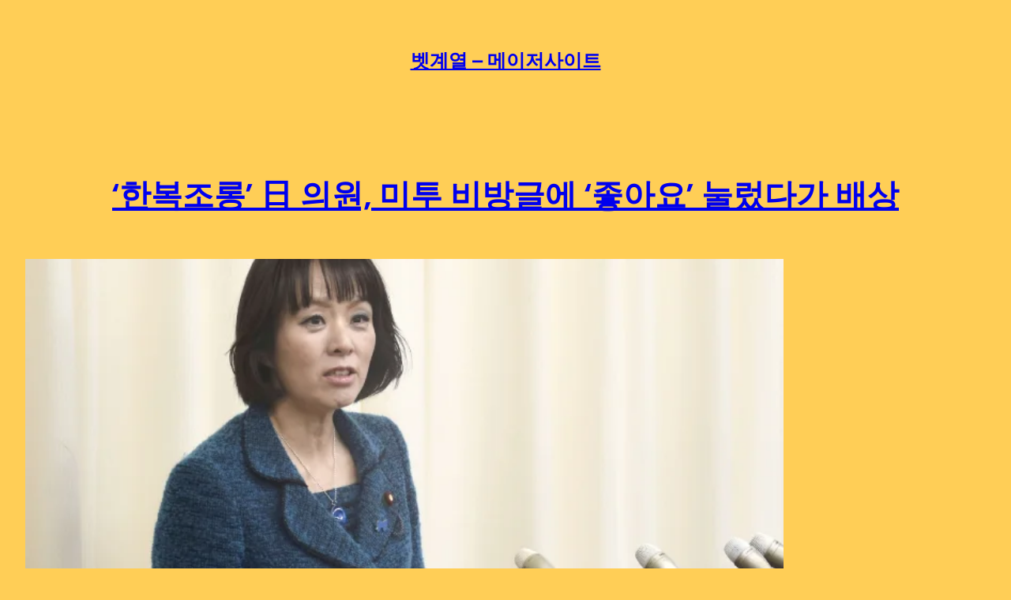

--- FILE ---
content_type: text/html; charset=UTF-8
request_url: https://internet-money-center.com/%ED%95%9C%EB%B3%B5%EC%A1%B0%EB%A1%B1-%E6%97%A5-%EC%9D%98%EC%9B%90-%EB%AF%B8%ED%88%AC-%EB%B9%84%EB%B0%A9%EA%B8%80%EC%97%90-%EC%A2%8B%EC%95%84%EC%9A%94-%EB%88%8C%EB%A0%80%EB%8B%A4%EA%B0%80/
body_size: 15813
content:
<!DOCTYPE html>
<html lang="en-US" prefix="og: https://ogp.me/ns#">
<head>
<meta name="MobileOptimized" content="width" />
<meta name="HandheldFriendly" content="true" />
<meta name="generator" content="Drupal 8 (https://www.drupal.org)" />

	<meta charset="UTF-8" />
	<meta name="viewport" content="width=device-width, initial-scale=1" />


<meta name="description" content="스기타 미오 의원. 연합뉴스성폭행 피해 사실을 폭로한 여성을 비방하는 사회관계망서비스(SNS) 글에 잇따라 &#039;좋아요&#039;를 누른 여성 국회의원이 배상금을 내게 됐다고 마이니치신문과 아사히신문 등 일본 언론이 10일 보도했다."/>
<meta name="robots" content="follow, index, max-snippet:-1, max-video-preview:-1, max-image-preview:large"/>
<link rel="canonical" href="https://internet-money-center.com/%ed%95%9c%eb%b3%b5%ec%a1%b0%eb%a1%b1-%e6%97%a5-%ec%9d%98%ec%9b%90-%eb%af%b8%ed%88%ac-%eb%b9%84%eb%b0%a9%ea%b8%80%ec%97%90-%ec%a2%8b%ec%95%84%ec%9a%94-%eb%88%8c%eb%a0%80%eb%8b%a4%ea%b0%80/" />
<meta property="og:locale" content="en_US" />
<meta property="og:type" content="article" />
<meta property="og:title" content="&#039;한복조롱&#039; 日 의원, 미투 비방글에 &#039;좋아요&#039; 눌렀다가 배상 - 벳계열 - 메이저사이트" />
<meta property="og:description" content="스기타 미오 의원. 연합뉴스성폭행 피해 사실을 폭로한 여성을 비방하는 사회관계망서비스(SNS) 글에 잇따라 &#039;좋아요&#039;를 누른 여성 국회의원이 배상금을 내게 됐다고 마이니치신문과 아사히신문 등 일본 언론이 10일 보도했다." />
<meta property="og:url" content="https://internet-money-center.com/%ed%95%9c%eb%b3%b5%ec%a1%b0%eb%a1%b1-%e6%97%a5-%ec%9d%98%ec%9b%90-%eb%af%b8%ed%88%ac-%eb%b9%84%eb%b0%a9%ea%b8%80%ec%97%90-%ec%a2%8b%ec%95%84%ec%9a%94-%eb%88%8c%eb%a0%80%eb%8b%a4%ea%b0%80/" />
<meta property="og:site_name" content="벳계열" />
<meta property="article:section" content="news" />
<meta property="og:updated_time" content="2024-02-10T12:47:11+00:00" />
<meta property="og:image" content="https://internet-money-center.com/storage/2024/02/202402102009456852_0.jpg" />
<meta property="og:image:secure_url" content="https://internet-money-center.com/storage/2024/02/202402102009456852_0.jpg" />
<meta property="og:image:width" content="710" />
<meta property="og:image:height" content="526" />
<meta property="og:image:alt" content="&#8216;한복조롱&#8217; 日 의원, 미투 비방글에 &#8216;좋아요&#8217; 눌렀다가 배상" />
<meta property="og:image:type" content="image/jpeg" />
<meta property="article:published_time" content="2024-02-10T12:47:09+00:00" />
<meta property="article:modified_time" content="2024-02-10T12:47:11+00:00" />
<meta name="twitter:card" content="summary_large_image" />
<meta name="twitter:title" content="&#039;한복조롱&#039; 日 의원, 미투 비방글에 &#039;좋아요&#039; 눌렀다가 배상 - 벳계열 - 메이저사이트" />
<meta name="twitter:description" content="스기타 미오 의원. 연합뉴스성폭행 피해 사실을 폭로한 여성을 비방하는 사회관계망서비스(SNS) 글에 잇따라 &#039;좋아요&#039;를 누른 여성 국회의원이 배상금을 내게 됐다고 마이니치신문과 아사히신문 등 일본 언론이 10일 보도했다." />
<meta name="twitter:image" content="https://internet-money-center.com/storage/2024/02/202402102009456852_0.jpg" />
<meta name="twitter:label1" content="Written by" />
<meta name="twitter:data1" content="bet38sports" />
<meta name="twitter:label2" content="Time to read" />
<meta name="twitter:data2" content="1 minute" />
<script type="application/ld+json" class="rank-math-schema">{"@context":"https://schema.org","@graph":[{"@type":["Casino","Organization"],"@id":"https://internet-money-center.com/#organization","name":"\ubcb3\uacc4\uc5f4","url":"https://internet-money-center.com","logo":{"@type":"ImageObject","@id":"https://internet-money-center.com/#logo","url":"https://internet-money-center.com/storage/2023/12/favicon-2d96ede8-3.png","contentUrl":"https://internet-money-center.com/storage/2023/12/favicon-2d96ede8-3.png","caption":"\ubcb3\uacc4\uc5f4","inLanguage":"en-US","width":"48","height":"48"},"openingHours":["Monday,Tuesday,Wednesday,Thursday,Friday,Saturday,Sunday 09:00-17:00"],"image":{"@id":"https://internet-money-center.com/#logo"}},{"@type":"WebSite","@id":"https://internet-money-center.com/#website","url":"https://internet-money-center.com","name":"\ubcb3\uacc4\uc5f4","alternateName":"\ubcb3\uacc4\uc5f4","publisher":{"@id":"https://internet-money-center.com/#organization"},"inLanguage":"en-US"},{"@type":"ImageObject","@id":"https://internet-money-center.com/storage/2024/02/202402102009456852_0.jpg","url":"https://internet-money-center.com/storage/2024/02/202402102009456852_0.jpg","width":"710","height":"526","inLanguage":"en-US"},{"@type":"WebPage","@id":"https://internet-money-center.com/%ed%95%9c%eb%b3%b5%ec%a1%b0%eb%a1%b1-%e6%97%a5-%ec%9d%98%ec%9b%90-%eb%af%b8%ed%88%ac-%eb%b9%84%eb%b0%a9%ea%b8%80%ec%97%90-%ec%a2%8b%ec%95%84%ec%9a%94-%eb%88%8c%eb%a0%80%eb%8b%a4%ea%b0%80/#webpage","url":"https://internet-money-center.com/%ed%95%9c%eb%b3%b5%ec%a1%b0%eb%a1%b1-%e6%97%a5-%ec%9d%98%ec%9b%90-%eb%af%b8%ed%88%ac-%eb%b9%84%eb%b0%a9%ea%b8%80%ec%97%90-%ec%a2%8b%ec%95%84%ec%9a%94-%eb%88%8c%eb%a0%80%eb%8b%a4%ea%b0%80/","name":"&#039;\ud55c\ubcf5\uc870\ub871&#039; \u65e5 \uc758\uc6d0, \ubbf8\ud22c \ube44\ubc29\uae00\uc5d0 &#039;\uc88b\uc544\uc694&#039; \ub20c\ub800\ub2e4\uac00 \ubc30\uc0c1 - \ubcb3\uacc4\uc5f4 - \uba54\uc774\uc800\uc0ac\uc774\ud2b8","datePublished":"2024-02-10T12:47:09+00:00","dateModified":"2024-02-10T12:47:11+00:00","isPartOf":{"@id":"https://internet-money-center.com/#website"},"primaryImageOfPage":{"@id":"https://internet-money-center.com/storage/2024/02/202402102009456852_0.jpg"},"inLanguage":"en-US"},{"@type":"Person","@id":"https://internet-money-center.com/writer/bet38sports/","name":"bet38sports","url":"https://internet-money-center.com/writer/bet38sports/","image":{"@type":"ImageObject","@id":"https://secure.gravatar.com/avatar/77b7473df382d0dd0691d6b9c83f1c44?s=96&amp;d=mm&amp;r=g","url":"https://secure.gravatar.com/avatar/77b7473df382d0dd0691d6b9c83f1c44?s=96&amp;d=mm&amp;r=g","caption":"bet38sports","inLanguage":"en-US"},"sameAs":["https://internet-money-center.com"],"worksFor":{"@id":"https://internet-money-center.com/#organization"}},{"@type":"BlogPosting","headline":"&#039;\ud55c\ubcf5\uc870\ub871&#039; \u65e5 \uc758\uc6d0, \ubbf8\ud22c \ube44\ubc29\uae00\uc5d0 &#039;\uc88b\uc544\uc694&#039; \ub20c\ub800\ub2e4\uac00 \ubc30\uc0c1 - \ubcb3\uacc4\uc5f4 - \uba54\uc774\uc800\uc0ac\uc774\ud2b8","datePublished":"2024-02-10T12:47:09+00:00","dateModified":"2024-02-10T12:47:11+00:00","articleSection":"news","author":{"@id":"https://internet-money-center.com/writer/bet38sports/","name":"bet38sports"},"publisher":{"@id":"https://internet-money-center.com/#organization"},"description":"\uc2a4\uae30\ud0c0 \ubbf8\uc624 \uc758\uc6d0. \uc5f0\ud569\ub274\uc2a4\uc131\ud3ed\ud589 \ud53c\ud574 \uc0ac\uc2e4\uc744 \ud3ed\ub85c\ud55c \uc5ec\uc131\uc744 \ube44\ubc29\ud558\ub294 \uc0ac\ud68c\uad00\uacc4\ub9dd\uc11c\ube44\uc2a4(SNS) \uae00\uc5d0 \uc787\ub530\ub77c &#039;\uc88b\uc544\uc694&#039;\ub97c \ub204\ub978 \uc5ec\uc131 \uad6d\ud68c\uc758\uc6d0\uc774 \ubc30\uc0c1\uae08\uc744 \ub0b4\uac8c \ub410\ub2e4\uace0 \ub9c8\uc774\ub2c8\uce58\uc2e0\ubb38\uacfc \uc544\uc0ac\ud788\uc2e0\ubb38 \ub4f1 \uc77c\ubcf8 \uc5b8\ub860\uc774 10\uc77c \ubcf4\ub3c4\ud588\ub2e4.","name":"&#039;\ud55c\ubcf5\uc870\ub871&#039; \u65e5 \uc758\uc6d0, \ubbf8\ud22c \ube44\ubc29\uae00\uc5d0 &#039;\uc88b\uc544\uc694&#039; \ub20c\ub800\ub2e4\uac00 \ubc30\uc0c1 - \ubcb3\uacc4\uc5f4 - \uba54\uc774\uc800\uc0ac\uc774\ud2b8","@id":"https://internet-money-center.com/%ed%95%9c%eb%b3%b5%ec%a1%b0%eb%a1%b1-%e6%97%a5-%ec%9d%98%ec%9b%90-%eb%af%b8%ed%88%ac-%eb%b9%84%eb%b0%a9%ea%b8%80%ec%97%90-%ec%a2%8b%ec%95%84%ec%9a%94-%eb%88%8c%eb%a0%80%eb%8b%a4%ea%b0%80/#richSnippet","isPartOf":{"@id":"https://internet-money-center.com/%ed%95%9c%eb%b3%b5%ec%a1%b0%eb%a1%b1-%e6%97%a5-%ec%9d%98%ec%9b%90-%eb%af%b8%ed%88%ac-%eb%b9%84%eb%b0%a9%ea%b8%80%ec%97%90-%ec%a2%8b%ec%95%84%ec%9a%94-%eb%88%8c%eb%a0%80%eb%8b%a4%ea%b0%80/#webpage"},"image":{"@id":"https://internet-money-center.com/storage/2024/02/202402102009456852_0.jpg"},"inLanguage":"en-US","mainEntityOfPage":{"@id":"https://internet-money-center.com/%ed%95%9c%eb%b3%b5%ec%a1%b0%eb%a1%b1-%e6%97%a5-%ec%9d%98%ec%9b%90-%eb%af%b8%ed%88%ac-%eb%b9%84%eb%b0%a9%ea%b8%80%ec%97%90-%ec%a2%8b%ec%95%84%ec%9a%94-%eb%88%8c%eb%a0%80%eb%8b%a4%ea%b0%80/#webpage"}}]}</script>


<title>&#039;한복조롱&#039; 日 의원, 미투 비방글에 &#039;좋아요&#039; 눌렀다가 배상 - 벳계열 - 메이저사이트</title>
<link rel="alternate" type="application/rss+xml" title="벳계열 - 메이저사이트 &raquo; Feed" href="https://internet-money-center.com/feed/" />
<link rel="alternate" type="application/rss+xml" title="벳계열 - 메이저사이트 &raquo; Comments Feed" href="https://internet-money-center.com/comments/feed/" />
<link rel="alternate" type="application/rss+xml" title="벳계열 - 메이저사이트 &raquo; &#8216;한복조롱&#8217; 日 의원, 미투 비방글에 &#8216;좋아요&#8217; 눌렀다가 배상 Comments Feed" href="https://internet-money-center.com/%ed%95%9c%eb%b3%b5%ec%a1%b0%eb%a1%b1-%e6%97%a5-%ec%9d%98%ec%9b%90-%eb%af%b8%ed%88%ac-%eb%b9%84%eb%b0%a9%ea%b8%80%ec%97%90-%ec%a2%8b%ec%95%84%ec%9a%94-%eb%88%8c%eb%a0%80%eb%8b%a4%ea%b0%80/feed/" />
<script>
window._wpemojiSettings = {"baseUrl":"https:\/\/s.w.org\/images\/core\/emoji\/15.0.3\/72x72\/","ext":".png","svgUrl":"https:\/\/s.w.org\/images\/core\/emoji\/15.0.3\/svg\/","svgExt":".svg","source":{"concatemoji":"https:\/\/internet-money-center.com\/lib\/js\/wp-emoji-release.min.js"}};
/*! This file is auto-generated */
!function(i,n){var o,s,e;function c(e){try{var t={supportTests:e,timestamp:(new Date).valueOf()};sessionStorage.setItem(o,JSON.stringify(t))}catch(e){}}function p(e,t,n){e.clearRect(0,0,e.canvas.width,e.canvas.height),e.fillText(t,0,0);var t=new Uint32Array(e.getImageData(0,0,e.canvas.width,e.canvas.height).data),r=(e.clearRect(0,0,e.canvas.width,e.canvas.height),e.fillText(n,0,0),new Uint32Array(e.getImageData(0,0,e.canvas.width,e.canvas.height).data));return t.every(function(e,t){return e===r[t]})}function u(e,t,n){switch(t){case"flag":return n(e,"\ud83c\udff3\ufe0f\u200d\u26a7\ufe0f","\ud83c\udff3\ufe0f\u200b\u26a7\ufe0f")?!1:!n(e,"\ud83c\uddfa\ud83c\uddf3","\ud83c\uddfa\u200b\ud83c\uddf3")&&!n(e,"\ud83c\udff4\udb40\udc67\udb40\udc62\udb40\udc65\udb40\udc6e\udb40\udc67\udb40\udc7f","\ud83c\udff4\u200b\udb40\udc67\u200b\udb40\udc62\u200b\udb40\udc65\u200b\udb40\udc6e\u200b\udb40\udc67\u200b\udb40\udc7f");case"emoji":return!n(e,"\ud83d\udc26\u200d\u2b1b","\ud83d\udc26\u200b\u2b1b")}return!1}function f(e,t,n){var r="undefined"!=typeof WorkerGlobalScope&&self instanceof WorkerGlobalScope?new OffscreenCanvas(300,150):i.createElement("canvas"),a=r.getContext("2d",{willReadFrequently:!0}),o=(a.textBaseline="top",a.font="600 32px Arial",{});return e.forEach(function(e){o[e]=t(a,e,n)}),o}function t(e){var t=i.createElement("script");t.src=e,t.defer=!0,i.head.appendChild(t)}"undefined"!=typeof Promise&&(o="wpEmojiSettingsSupports",s=["flag","emoji"],n.supports={everything:!0,everythingExceptFlag:!0},e=new Promise(function(e){i.addEventListener("DOMContentLoaded",e,{once:!0})}),new Promise(function(t){var n=function(){try{var e=JSON.parse(sessionStorage.getItem(o));if("object"==typeof e&&"number"==typeof e.timestamp&&(new Date).valueOf()<e.timestamp+604800&&"object"==typeof e.supportTests)return e.supportTests}catch(e){}return null}();if(!n){if("undefined"!=typeof Worker&&"undefined"!=typeof OffscreenCanvas&&"undefined"!=typeof URL&&URL.createObjectURL&&"undefined"!=typeof Blob)try{var e="postMessage("+f.toString()+"("+[JSON.stringify(s),u.toString(),p.toString()].join(",")+"));",r=new Blob([e],{type:"text/javascript"}),a=new Worker(URL.createObjectURL(r),{name:"wpTestEmojiSupports"});return void(a.onmessage=function(e){c(n=e.data),a.terminate(),t(n)})}catch(e){}c(n=f(s,u,p))}t(n)}).then(function(e){for(var t in e)n.supports[t]=e[t],n.supports.everything=n.supports.everything&&n.supports[t],"flag"!==t&&(n.supports.everythingExceptFlag=n.supports.everythingExceptFlag&&n.supports[t]);n.supports.everythingExceptFlag=n.supports.everythingExceptFlag&&!n.supports.flag,n.DOMReady=!1,n.readyCallback=function(){n.DOMReady=!0}}).then(function(){return e}).then(function(){var e;n.supports.everything||(n.readyCallback(),(e=n.source||{}).concatemoji?t(e.concatemoji):e.wpemoji&&e.twemoji&&(t(e.twemoji),t(e.wpemoji)))}))}((window,document),window._wpemojiSettings);
</script>
<style id='wp-block-site-title-inline-css'>
:root :where(.wp-block-site-title a){color:inherit}
</style>
<style id='wp-block-group-inline-css'>
.wp-block-group{box-sizing:border-box}:where(.wp-block-group.wp-block-group-is-layout-constrained){position:relative}
</style>
<style id='wp-block-query-title-inline-css'>
.wp-block-query-title{box-sizing:border-box}
</style>
<style id='wp-block-term-description-inline-css'>
:where(.wp-block-term-description){margin-bottom:var(--wp--style--block-gap);margin-top:var(--wp--style--block-gap)}.wp-block-term-description p{margin-bottom:0;margin-top:0}
</style>
<style id='wp-block-post-title-inline-css'>
.wp-block-post-title{box-sizing:border-box;word-break:break-word}.wp-block-post-title a{display:inline-block}
</style>
<style id='wp-block-post-featured-image-inline-css'>
.wp-block-post-featured-image{margin-left:0;margin-right:0}.wp-block-post-featured-image a{display:block;height:100%}.wp-block-post-featured-image :where(img){box-sizing:border-box;height:auto;max-width:100%;vertical-align:bottom;width:100%}.wp-block-post-featured-image.alignfull img,.wp-block-post-featured-image.alignwide img{width:100%}.wp-block-post-featured-image .wp-block-post-featured-image__overlay.has-background-dim{background-color:#000;inset:0;position:absolute}.wp-block-post-featured-image{position:relative}.wp-block-post-featured-image .wp-block-post-featured-image__overlay.has-background-gradient{background-color:initial}.wp-block-post-featured-image .wp-block-post-featured-image__overlay.has-background-dim-0{opacity:0}.wp-block-post-featured-image .wp-block-post-featured-image__overlay.has-background-dim-10{opacity:.1}.wp-block-post-featured-image .wp-block-post-featured-image__overlay.has-background-dim-20{opacity:.2}.wp-block-post-featured-image .wp-block-post-featured-image__overlay.has-background-dim-30{opacity:.3}.wp-block-post-featured-image .wp-block-post-featured-image__overlay.has-background-dim-40{opacity:.4}.wp-block-post-featured-image .wp-block-post-featured-image__overlay.has-background-dim-50{opacity:.5}.wp-block-post-featured-image .wp-block-post-featured-image__overlay.has-background-dim-60{opacity:.6}.wp-block-post-featured-image .wp-block-post-featured-image__overlay.has-background-dim-70{opacity:.7}.wp-block-post-featured-image .wp-block-post-featured-image__overlay.has-background-dim-80{opacity:.8}.wp-block-post-featured-image .wp-block-post-featured-image__overlay.has-background-dim-90{opacity:.9}.wp-block-post-featured-image .wp-block-post-featured-image__overlay.has-background-dim-100{opacity:1}.wp-block-post-featured-image:where(.alignleft,.alignright){width:100%}
</style>
<style id='wp-block-separator-inline-css'>
@charset "UTF-8";.wp-block-separator{border:none;border-top:2px solid}:root :where(.wp-block-separator.is-style-dots){height:auto;line-height:1;text-align:center}:root :where(.wp-block-separator.is-style-dots):before{color:currentColor;content:"···";font-family:serif;font-size:1.5em;letter-spacing:2em;padding-left:2em}.wp-block-separator.is-style-dots{background:none!important;border:none!important}
</style>
<style id='wp-block-post-template-inline-css'>
.wp-block-post-template{list-style:none;margin-bottom:0;margin-top:0;max-width:100%;padding:0}.wp-block-post-template.is-flex-container{display:flex;flex-direction:row;flex-wrap:wrap;gap:1.25em}.wp-block-post-template.is-flex-container>li{margin:0;width:100%}@media (min-width:600px){.wp-block-post-template.is-flex-container.is-flex-container.columns-2>li{width:calc(50% - .625em)}.wp-block-post-template.is-flex-container.is-flex-container.columns-3>li{width:calc(33.33333% - .83333em)}.wp-block-post-template.is-flex-container.is-flex-container.columns-4>li{width:calc(25% - .9375em)}.wp-block-post-template.is-flex-container.is-flex-container.columns-5>li{width:calc(20% - 1em)}.wp-block-post-template.is-flex-container.is-flex-container.columns-6>li{width:calc(16.66667% - 1.04167em)}}@media (max-width:600px){.wp-block-post-template-is-layout-grid.wp-block-post-template-is-layout-grid.wp-block-post-template-is-layout-grid.wp-block-post-template-is-layout-grid{grid-template-columns:1fr}}.wp-block-post-template-is-layout-constrained>li>.alignright,.wp-block-post-template-is-layout-flow>li>.alignright{float:right;margin-inline-end:0;margin-inline-start:2em}.wp-block-post-template-is-layout-constrained>li>.alignleft,.wp-block-post-template-is-layout-flow>li>.alignleft{float:left;margin-inline-end:2em;margin-inline-start:0}.wp-block-post-template-is-layout-constrained>li>.aligncenter,.wp-block-post-template-is-layout-flow>li>.aligncenter{margin-inline-end:auto;margin-inline-start:auto}
</style>
<style id='wp-block-query-pagination-inline-css'>
.wp-block-query-pagination>.wp-block-query-pagination-next,.wp-block-query-pagination>.wp-block-query-pagination-numbers,.wp-block-query-pagination>.wp-block-query-pagination-previous{margin-bottom:.5em;margin-right:.5em}.wp-block-query-pagination>.wp-block-query-pagination-next:last-child,.wp-block-query-pagination>.wp-block-query-pagination-numbers:last-child,.wp-block-query-pagination>.wp-block-query-pagination-previous:last-child{margin-right:0}.wp-block-query-pagination.is-content-justification-space-between>.wp-block-query-pagination-next:last-of-type{margin-inline-start:auto}.wp-block-query-pagination.is-content-justification-space-between>.wp-block-query-pagination-previous:first-child{margin-inline-end:auto}.wp-block-query-pagination .wp-block-query-pagination-previous-arrow{display:inline-block;margin-right:1ch}.wp-block-query-pagination .wp-block-query-pagination-previous-arrow:not(.is-arrow-chevron){transform:scaleX(1)}.wp-block-query-pagination .wp-block-query-pagination-next-arrow{display:inline-block;margin-left:1ch}.wp-block-query-pagination .wp-block-query-pagination-next-arrow:not(.is-arrow-chevron){transform:scaleX(1)}.wp-block-query-pagination.aligncenter{justify-content:center}
</style>
<style id='wp-block-paragraph-inline-css'>
.is-small-text{font-size:.875em}.is-regular-text{font-size:1em}.is-large-text{font-size:2.25em}.is-larger-text{font-size:3em}.has-drop-cap:not(:focus):first-letter{float:left;font-size:8.4em;font-style:normal;font-weight:100;line-height:.68;margin:.05em .1em 0 0;text-transform:uppercase}body.rtl .has-drop-cap:not(:focus):first-letter{float:none;margin-left:.1em}p.has-drop-cap.has-background{overflow:hidden}:root :where(p.has-background){padding:1.25em 2.375em}:where(p.has-text-color:not(.has-link-color)) a{color:inherit}p.has-text-align-left[style*="writing-mode:vertical-lr"],p.has-text-align-right[style*="writing-mode:vertical-rl"]{rotate:180deg}
</style>
<style id='wp-emoji-styles-inline-css'>

	img.wp-smiley, img.emoji {
		display: inline !important;
		border: none !important;
		box-shadow: none !important;
		height: 1em !important;
		width: 1em !important;
		margin: 0 0.07em !important;
		vertical-align: -0.1em !important;
		background: none !important;
		padding: 0 !important;
	}
</style>
<style id='wp-block-library-inline-css'>
:root{--wp-admin-theme-color:#007cba;--wp-admin-theme-color--rgb:0,124,186;--wp-admin-theme-color-darker-10:#006ba1;--wp-admin-theme-color-darker-10--rgb:0,107,161;--wp-admin-theme-color-darker-20:#005a87;--wp-admin-theme-color-darker-20--rgb:0,90,135;--wp-admin-border-width-focus:2px;--wp-block-synced-color:#7a00df;--wp-block-synced-color--rgb:122,0,223;--wp-bound-block-color:var(--wp-block-synced-color)}@media (min-resolution:192dpi){:root{--wp-admin-border-width-focus:1.5px}}.wp-element-button{cursor:pointer}:root{--wp--preset--font-size--normal:16px;--wp--preset--font-size--huge:42px}:root .has-very-light-gray-background-color{background-color:#eee}:root .has-very-dark-gray-background-color{background-color:#313131}:root .has-very-light-gray-color{color:#eee}:root .has-very-dark-gray-color{color:#313131}:root .has-vivid-green-cyan-to-vivid-cyan-blue-gradient-background{background:linear-gradient(135deg,#00d084,#0693e3)}:root .has-purple-crush-gradient-background{background:linear-gradient(135deg,#34e2e4,#4721fb 50%,#ab1dfe)}:root .has-hazy-dawn-gradient-background{background:linear-gradient(135deg,#faaca8,#dad0ec)}:root .has-subdued-olive-gradient-background{background:linear-gradient(135deg,#fafae1,#67a671)}:root .has-atomic-cream-gradient-background{background:linear-gradient(135deg,#fdd79a,#004a59)}:root .has-nightshade-gradient-background{background:linear-gradient(135deg,#330968,#31cdcf)}:root .has-midnight-gradient-background{background:linear-gradient(135deg,#020381,#2874fc)}.has-regular-font-size{font-size:1em}.has-larger-font-size{font-size:2.625em}.has-normal-font-size{font-size:var(--wp--preset--font-size--normal)}.has-huge-font-size{font-size:var(--wp--preset--font-size--huge)}.has-text-align-center{text-align:center}.has-text-align-left{text-align:left}.has-text-align-right{text-align:right}#end-resizable-editor-section{display:none}.aligncenter{clear:both}.items-justified-left{justify-content:flex-start}.items-justified-center{justify-content:center}.items-justified-right{justify-content:flex-end}.items-justified-space-between{justify-content:space-between}.screen-reader-text{border:0;clip:rect(1px,1px,1px,1px);clip-path:inset(50%);height:1px;margin:-1px;overflow:hidden;padding:0;position:absolute;width:1px;word-wrap:normal!important}.screen-reader-text:focus{background-color:#ddd;clip:auto!important;clip-path:none;color:#444;display:block;font-size:1em;height:auto;left:5px;line-height:normal;padding:15px 23px 14px;text-decoration:none;top:5px;width:auto;z-index:100000}html :where(.has-border-color){border-style:solid}html :where([style*=border-top-color]){border-top-style:solid}html :where([style*=border-right-color]){border-right-style:solid}html :where([style*=border-bottom-color]){border-bottom-style:solid}html :where([style*=border-left-color]){border-left-style:solid}html :where([style*=border-width]){border-style:solid}html :where([style*=border-top-width]){border-top-style:solid}html :where([style*=border-right-width]){border-right-style:solid}html :where([style*=border-bottom-width]){border-bottom-style:solid}html :where([style*=border-left-width]){border-left-style:solid}html :where(img[class*=wp-image-]){height:auto;max-width:100%}:where(figure){margin:0 0 1em}html :where(.is-position-sticky){--wp-admin--admin-bar--position-offset:var(--wp-admin--admin-bar--height,0px)}@media screen and (max-width:600px){html :where(.is-position-sticky){--wp-admin--admin-bar--position-offset:0px}}
</style>
<style id='global-styles-inline-css'>
:root{--wp--preset--aspect-ratio--square: 1;--wp--preset--aspect-ratio--4-3: 4/3;--wp--preset--aspect-ratio--3-4: 3/4;--wp--preset--aspect-ratio--3-2: 3/2;--wp--preset--aspect-ratio--2-3: 2/3;--wp--preset--aspect-ratio--16-9: 16/9;--wp--preset--aspect-ratio--9-16: 9/16;--wp--preset--color--black: #000000;--wp--preset--color--cyan-bluish-gray: #abb8c3;--wp--preset--color--white: #ffffff;--wp--preset--color--pale-pink: #f78da7;--wp--preset--color--vivid-red: #cf2e2e;--wp--preset--color--luminous-vivid-orange: #ff6900;--wp--preset--color--luminous-vivid-amber: #fcb900;--wp--preset--color--light-green-cyan: #7bdcb5;--wp--preset--color--vivid-green-cyan: #00d084;--wp--preset--color--pale-cyan-blue: #8ed1fc;--wp--preset--color--vivid-cyan-blue: #0693e3;--wp--preset--color--vivid-purple: #9b51e0;--wp--preset--color--foreground: #000;--wp--preset--color--background: #FFCE56;--wp--preset--gradient--vivid-cyan-blue-to-vivid-purple: linear-gradient(135deg,rgba(6,147,227,1) 0%,rgb(155,81,224) 100%);--wp--preset--gradient--light-green-cyan-to-vivid-green-cyan: linear-gradient(135deg,rgb(122,220,180) 0%,rgb(0,208,130) 100%);--wp--preset--gradient--luminous-vivid-amber-to-luminous-vivid-orange: linear-gradient(135deg,rgba(252,185,0,1) 0%,rgba(255,105,0,1) 100%);--wp--preset--gradient--luminous-vivid-orange-to-vivid-red: linear-gradient(135deg,rgba(255,105,0,1) 0%,rgb(207,46,46) 100%);--wp--preset--gradient--very-light-gray-to-cyan-bluish-gray: linear-gradient(135deg,rgb(238,238,238) 0%,rgb(169,184,195) 100%);--wp--preset--gradient--cool-to-warm-spectrum: linear-gradient(135deg,rgb(74,234,220) 0%,rgb(151,120,209) 20%,rgb(207,42,186) 40%,rgb(238,44,130) 60%,rgb(251,105,98) 80%,rgb(254,248,76) 100%);--wp--preset--gradient--blush-light-purple: linear-gradient(135deg,rgb(255,206,236) 0%,rgb(152,150,240) 100%);--wp--preset--gradient--blush-bordeaux: linear-gradient(135deg,rgb(254,205,165) 0%,rgb(254,45,45) 50%,rgb(107,0,62) 100%);--wp--preset--gradient--luminous-dusk: linear-gradient(135deg,rgb(255,203,112) 0%,rgb(199,81,192) 50%,rgb(65,88,208) 100%);--wp--preset--gradient--pale-ocean: linear-gradient(135deg,rgb(255,245,203) 0%,rgb(182,227,212) 50%,rgb(51,167,181) 100%);--wp--preset--gradient--electric-grass: linear-gradient(135deg,rgb(202,248,128) 0%,rgb(113,206,126) 100%);--wp--preset--gradient--midnight: linear-gradient(135deg,rgb(2,3,129) 0%,rgb(40,116,252) 100%);--wp--preset--font-size--small: clamp(14px, 0.875rem + ((1vw - 3.2px) * 0.313), 16px);--wp--preset--font-size--medium: clamp(16px, 1rem + ((1vw - 3.2px) * 0.313), 18px);--wp--preset--font-size--large: clamp(18px, 1.125rem + ((1vw - 3.2px) * 0.469), 21px);--wp--preset--font-size--x-large: clamp(25.014px, 1.563rem + ((1vw - 3.2px) * 2.654), 42px);--wp--preset--font-size--tiny: clamp(12px, 0.75rem + ((1vw - 3.2px) * 0.313), 14px);--wp--preset--font-size--extra-large: clamp(21px, 1.313rem + ((1vw - 3.2px) * 0.469), 24px);--wp--preset--font-size--huge: clamp(24px, 1.5rem + ((1vw - 3.2px) * 1.25), 32px);--wp--preset--font-size--heading-1: clamp(40px, 2.5rem + ((1vw - 3.2px) * 1.25), 48px);--wp--preset--font-size--heading-2: clamp(32px, 2rem + ((1vw - 3.2px) * 1.25), 40px);--wp--preset--font-size--heading-3: clamp(24px, 1.5rem + ((1vw - 3.2px) * 1.25), 32px);--wp--preset--font-size--heading-4: clamp(21px, 1.313rem + ((1vw - 3.2px) * 0.469), 24px);--wp--preset--font-size--heading-5: clamp(18px, 1.125rem + ((1vw - 3.2px) * 0.469), 21px);--wp--preset--font-size--heading-6: clamp(16px, 1rem + ((1vw - 3.2px) * 0.313), 18px);--wp--preset--font-family--bitter: "Bitter", ui-serif, Georgia, serif;--wp--preset--font-family--dancing-script: "Dancing Script", ui-monospace, Menlo, Consolas, Monaco, "Liberation Mono", "Lucida Console", monospace;--wp--preset--font-family--edu-qld-beginner: "Edu QLD Beginner", ui-monospace, Menlo, Consolas, Monaco, "Liberation Mono", "Lucida Console", monospace;--wp--preset--font-family--figtree: Figtree, ui-sans-serif, -apple-system, BlinkMacSystemFont, "Segoe UI", Roboto, "Helvetica Neue", sans-serif;--wp--preset--font-family--inter: Inter, ui-sans-serif, -apple-system, BlinkMacSystemFont, "Segoe UI", Roboto, "Helvetica Neue", sans-serif;--wp--preset--font-family--libre-bodoni: "Libre Bodoni", ui-serif, Georgia, serif;--wp--preset--font-family--lora: "Lora", ui-serif, Georgia, serif;--wp--preset--font-family--recursive: "Recursive", ui-sans-serif, -apple-system, BlinkMacSystemFont, "Segoe UI", Roboto, "Helvetica Neue", sans-serif;--wp--preset--font-family--red-hat-mono: "Red Hat Mono", ui-sans-serif, -apple-system, BlinkMacSystemFont, "Segoe UI", Roboto, "Helvetica Neue", sans-serif;--wp--preset--font-family--red-hat-text: "Red Hat Text", ui-sans-serif, -apple-system, BlinkMacSystemFont, "Segoe UI", Roboto, "Helvetica Neue", sans-serif;--wp--preset--font-family--space-grotesk: "Space Grotesk", ui-sans-serif, -apple-system, BlinkMacSystemFont, "Segoe UI", Roboto, "Helvetica Neue", sans-serif;--wp--preset--font-family--system-sans-serif: ui-sans-serif, -apple-system, BlinkMacSystemFont, "Segoe UI", Roboto, "Helvetica Neue", sans-serif;--wp--preset--font-family--system-serif: ui-serif, Georgia, serif;--wp--preset--font-family--system-monospace: ui-monospace, Menlo, Consolas, Monaco, "Liberation Mono", "Lucida Console", monospace;--wp--preset--spacing--20: 12px;--wp--preset--spacing--30: 16px;--wp--preset--spacing--40: 24px;--wp--preset--spacing--50: 32px;--wp--preset--spacing--60: clamp(36px, 7.5vw, 40px);--wp--preset--spacing--70: clamp(42px, 9vw, 48px);--wp--preset--spacing--80: clamp(48px, 10.5vw, 56px);--wp--preset--spacing--10: 8px;--wp--preset--shadow--natural: 6px 6px 9px rgba(0, 0, 0, 0.2);--wp--preset--shadow--deep: 12px 12px 50px rgba(0, 0, 0, 0.4);--wp--preset--shadow--sharp: 6px 6px 0px rgba(0, 0, 0, 0.2);--wp--preset--shadow--outlined: 6px 6px 0px -3px rgba(255, 255, 255, 1), 6px 6px rgba(0, 0, 0, 1);--wp--preset--shadow--crisp: 6px 6px 0px rgba(0, 0, 0, 1);--wp--custom--typography--line-height--body: 1.5em;--wp--custom--typography--line-height--headings: 1.25;}:root { --wp--style--global--content-size: 480px;--wp--style--global--wide-size: 960px; }:where(body) { margin: 0; }.wp-site-blocks { padding-top: var(--wp--style--root--padding-top); padding-bottom: var(--wp--style--root--padding-bottom); }.has-global-padding { padding-right: var(--wp--style--root--padding-right); padding-left: var(--wp--style--root--padding-left); }.has-global-padding > .alignfull { margin-right: calc(var(--wp--style--root--padding-right) * -1); margin-left: calc(var(--wp--style--root--padding-left) * -1); }.has-global-padding :where(:not(.alignfull.is-layout-flow) > .has-global-padding:not(.wp-block-block, .alignfull)) { padding-right: 0; padding-left: 0; }.has-global-padding :where(:not(.alignfull.is-layout-flow) > .has-global-padding:not(.wp-block-block, .alignfull)) > .alignfull { margin-left: 0; margin-right: 0; }.wp-site-blocks > .alignleft { float: left; margin-right: 2em; }.wp-site-blocks > .alignright { float: right; margin-left: 2em; }.wp-site-blocks > .aligncenter { justify-content: center; margin-left: auto; margin-right: auto; }:where(.wp-site-blocks) > * { margin-block-start: 1.6rem; margin-block-end: 0; }:where(.wp-site-blocks) > :first-child { margin-block-start: 0; }:where(.wp-site-blocks) > :last-child { margin-block-end: 0; }:root { --wp--style--block-gap: 1.6rem; }:root :where(.is-layout-flow) > :first-child{margin-block-start: 0;}:root :where(.is-layout-flow) > :last-child{margin-block-end: 0;}:root :where(.is-layout-flow) > *{margin-block-start: 1.6rem;margin-block-end: 0;}:root :where(.is-layout-constrained) > :first-child{margin-block-start: 0;}:root :where(.is-layout-constrained) > :last-child{margin-block-end: 0;}:root :where(.is-layout-constrained) > *{margin-block-start: 1.6rem;margin-block-end: 0;}:root :where(.is-layout-flex){gap: 1.6rem;}:root :where(.is-layout-grid){gap: 1.6rem;}.is-layout-flow > .alignleft{float: left;margin-inline-start: 0;margin-inline-end: 2em;}.is-layout-flow > .alignright{float: right;margin-inline-start: 2em;margin-inline-end: 0;}.is-layout-flow > .aligncenter{margin-left: auto !important;margin-right: auto !important;}.is-layout-constrained > .alignleft{float: left;margin-inline-start: 0;margin-inline-end: 2em;}.is-layout-constrained > .alignright{float: right;margin-inline-start: 2em;margin-inline-end: 0;}.is-layout-constrained > .aligncenter{margin-left: auto !important;margin-right: auto !important;}.is-layout-constrained > :where(:not(.alignleft):not(.alignright):not(.alignfull)){max-width: var(--wp--style--global--content-size);margin-left: auto !important;margin-right: auto !important;}.is-layout-constrained > .alignwide{max-width: var(--wp--style--global--wide-size);}body .is-layout-flex{display: flex;}.is-layout-flex{flex-wrap: wrap;align-items: center;}.is-layout-flex > :is(*, div){margin: 0;}body .is-layout-grid{display: grid;}.is-layout-grid > :is(*, div){margin: 0;}body{background-color: var(--wp--preset--color--background);color: var(--wp--preset--color--foreground);font-family: var(--wp--preset--font-family--figtree);font-size: var(--wp--preset--font-size--medium);font-weight: 500;line-height: var(--wp--custom--typography--line-height--body);--wp--style--root--padding-top: 0;--wp--style--root--padding-right: var(--wp--preset--spacing--40);--wp--style--root--padding-bottom: 0;--wp--style--root--padding-left: var(--wp--preset--spacing--40);}a:where(:not(.wp-element-button)){color: inherit;text-decoration: underline;}:root :where(a:where(:not(.wp-element-button)):hover){text-decoration: none;}:root :where(a:where(:not(.wp-element-button)):focus){text-decoration: none;}h1, h2, h3, h4, h5, h6{font-weight: 700;line-height: var(--wp--custom--typography--line-height--headings);margin-top: 1.25em;margin-bottom: .75em;}h1{font-size: var(--wp--preset--font-size--heading-1);}h2{font-size: var(--wp--preset--font-size--heading-2);}h3{font-size: var(--wp--preset--font-size--heading-3);}h4{font-size: var(--wp--preset--font-size--heading-4);}h5{font-size: var(--wp--preset--font-size--heading-5);}h6{font-size: var(--wp--preset--font-size--heading-6);}:root :where(.wp-element-button, .wp-block-button__link){background-color: var(--wp--preset--color--white);border-width: 0;color: var(--wp--preset--color--foreground);font-family: inherit;font-size: inherit;line-height: var(--wp--custom--typography--line-height--body);padding: calc(0.667em + 2px) calc(1.333em + 2px);text-decoration: none;}:root :where(.wp-element-caption, .wp-block-audio figcaption, .wp-block-embed figcaption, .wp-block-gallery figcaption, .wp-block-image figcaption, .wp-block-table figcaption, .wp-block-video figcaption){color: inherit;font-size: var(--wp--preset--font-size--small);margin-bottom: 0;}.has-black-color{color: var(--wp--preset--color--black) !important;}.has-cyan-bluish-gray-color{color: var(--wp--preset--color--cyan-bluish-gray) !important;}.has-white-color{color: var(--wp--preset--color--white) !important;}.has-pale-pink-color{color: var(--wp--preset--color--pale-pink) !important;}.has-vivid-red-color{color: var(--wp--preset--color--vivid-red) !important;}.has-luminous-vivid-orange-color{color: var(--wp--preset--color--luminous-vivid-orange) !important;}.has-luminous-vivid-amber-color{color: var(--wp--preset--color--luminous-vivid-amber) !important;}.has-light-green-cyan-color{color: var(--wp--preset--color--light-green-cyan) !important;}.has-vivid-green-cyan-color{color: var(--wp--preset--color--vivid-green-cyan) !important;}.has-pale-cyan-blue-color{color: var(--wp--preset--color--pale-cyan-blue) !important;}.has-vivid-cyan-blue-color{color: var(--wp--preset--color--vivid-cyan-blue) !important;}.has-vivid-purple-color{color: var(--wp--preset--color--vivid-purple) !important;}.has-foreground-color{color: var(--wp--preset--color--foreground) !important;}.has-background-color{color: var(--wp--preset--color--background) !important;}.has-black-background-color{background-color: var(--wp--preset--color--black) !important;}.has-cyan-bluish-gray-background-color{background-color: var(--wp--preset--color--cyan-bluish-gray) !important;}.has-white-background-color{background-color: var(--wp--preset--color--white) !important;}.has-pale-pink-background-color{background-color: var(--wp--preset--color--pale-pink) !important;}.has-vivid-red-background-color{background-color: var(--wp--preset--color--vivid-red) !important;}.has-luminous-vivid-orange-background-color{background-color: var(--wp--preset--color--luminous-vivid-orange) !important;}.has-luminous-vivid-amber-background-color{background-color: var(--wp--preset--color--luminous-vivid-amber) !important;}.has-light-green-cyan-background-color{background-color: var(--wp--preset--color--light-green-cyan) !important;}.has-vivid-green-cyan-background-color{background-color: var(--wp--preset--color--vivid-green-cyan) !important;}.has-pale-cyan-blue-background-color{background-color: var(--wp--preset--color--pale-cyan-blue) !important;}.has-vivid-cyan-blue-background-color{background-color: var(--wp--preset--color--vivid-cyan-blue) !important;}.has-vivid-purple-background-color{background-color: var(--wp--preset--color--vivid-purple) !important;}.has-foreground-background-color{background-color: var(--wp--preset--color--foreground) !important;}.has-background-background-color{background-color: var(--wp--preset--color--background) !important;}.has-black-border-color{border-color: var(--wp--preset--color--black) !important;}.has-cyan-bluish-gray-border-color{border-color: var(--wp--preset--color--cyan-bluish-gray) !important;}.has-white-border-color{border-color: var(--wp--preset--color--white) !important;}.has-pale-pink-border-color{border-color: var(--wp--preset--color--pale-pink) !important;}.has-vivid-red-border-color{border-color: var(--wp--preset--color--vivid-red) !important;}.has-luminous-vivid-orange-border-color{border-color: var(--wp--preset--color--luminous-vivid-orange) !important;}.has-luminous-vivid-amber-border-color{border-color: var(--wp--preset--color--luminous-vivid-amber) !important;}.has-light-green-cyan-border-color{border-color: var(--wp--preset--color--light-green-cyan) !important;}.has-vivid-green-cyan-border-color{border-color: var(--wp--preset--color--vivid-green-cyan) !important;}.has-pale-cyan-blue-border-color{border-color: var(--wp--preset--color--pale-cyan-blue) !important;}.has-vivid-cyan-blue-border-color{border-color: var(--wp--preset--color--vivid-cyan-blue) !important;}.has-vivid-purple-border-color{border-color: var(--wp--preset--color--vivid-purple) !important;}.has-foreground-border-color{border-color: var(--wp--preset--color--foreground) !important;}.has-background-border-color{border-color: var(--wp--preset--color--background) !important;}.has-vivid-cyan-blue-to-vivid-purple-gradient-background{background: var(--wp--preset--gradient--vivid-cyan-blue-to-vivid-purple) !important;}.has-light-green-cyan-to-vivid-green-cyan-gradient-background{background: var(--wp--preset--gradient--light-green-cyan-to-vivid-green-cyan) !important;}.has-luminous-vivid-amber-to-luminous-vivid-orange-gradient-background{background: var(--wp--preset--gradient--luminous-vivid-amber-to-luminous-vivid-orange) !important;}.has-luminous-vivid-orange-to-vivid-red-gradient-background{background: var(--wp--preset--gradient--luminous-vivid-orange-to-vivid-red) !important;}.has-very-light-gray-to-cyan-bluish-gray-gradient-background{background: var(--wp--preset--gradient--very-light-gray-to-cyan-bluish-gray) !important;}.has-cool-to-warm-spectrum-gradient-background{background: var(--wp--preset--gradient--cool-to-warm-spectrum) !important;}.has-blush-light-purple-gradient-background{background: var(--wp--preset--gradient--blush-light-purple) !important;}.has-blush-bordeaux-gradient-background{background: var(--wp--preset--gradient--blush-bordeaux) !important;}.has-luminous-dusk-gradient-background{background: var(--wp--preset--gradient--luminous-dusk) !important;}.has-pale-ocean-gradient-background{background: var(--wp--preset--gradient--pale-ocean) !important;}.has-electric-grass-gradient-background{background: var(--wp--preset--gradient--electric-grass) !important;}.has-midnight-gradient-background{background: var(--wp--preset--gradient--midnight) !important;}.has-small-font-size{font-size: var(--wp--preset--font-size--small) !important;}.has-medium-font-size{font-size: var(--wp--preset--font-size--medium) !important;}.has-large-font-size{font-size: var(--wp--preset--font-size--large) !important;}.has-x-large-font-size{font-size: var(--wp--preset--font-size--x-large) !important;}.has-tiny-font-size{font-size: var(--wp--preset--font-size--tiny) !important;}.has-extra-large-font-size{font-size: var(--wp--preset--font-size--extra-large) !important;}.has-huge-font-size{font-size: var(--wp--preset--font-size--huge) !important;}.has-heading-1-font-size{font-size: var(--wp--preset--font-size--heading-1) !important;}.has-heading-2-font-size{font-size: var(--wp--preset--font-size--heading-2) !important;}.has-heading-3-font-size{font-size: var(--wp--preset--font-size--heading-3) !important;}.has-heading-4-font-size{font-size: var(--wp--preset--font-size--heading-4) !important;}.has-heading-5-font-size{font-size: var(--wp--preset--font-size--heading-5) !important;}.has-heading-6-font-size{font-size: var(--wp--preset--font-size--heading-6) !important;}.has-bitter-font-family{font-family: var(--wp--preset--font-family--bitter) !important;}.has-dancing-script-font-family{font-family: var(--wp--preset--font-family--dancing-script) !important;}.has-edu-qld-beginner-font-family{font-family: var(--wp--preset--font-family--edu-qld-beginner) !important;}.has-figtree-font-family{font-family: var(--wp--preset--font-family--figtree) !important;}.has-inter-font-family{font-family: var(--wp--preset--font-family--inter) !important;}.has-libre-bodoni-font-family{font-family: var(--wp--preset--font-family--libre-bodoni) !important;}.has-lora-font-family{font-family: var(--wp--preset--font-family--lora) !important;}.has-recursive-font-family{font-family: var(--wp--preset--font-family--recursive) !important;}.has-red-hat-mono-font-family{font-family: var(--wp--preset--font-family--red-hat-mono) !important;}.has-red-hat-text-font-family{font-family: var(--wp--preset--font-family--red-hat-text) !important;}.has-space-grotesk-font-family{font-family: var(--wp--preset--font-family--space-grotesk) !important;}.has-system-sans-serif-font-family{font-family: var(--wp--preset--font-family--system-sans-serif) !important;}.has-system-serif-font-family{font-family: var(--wp--preset--font-family--system-serif) !important;}.has-system-monospace-font-family{font-family: var(--wp--preset--font-family--system-monospace) !important;}
:root :where(.wp-block-post-template-is-layout-flow) > :first-child{margin-block-start: 0;}:root :where(.wp-block-post-template-is-layout-flow) > :last-child{margin-block-end: 0;}:root :where(.wp-block-post-template-is-layout-flow) > *{margin-block-start: 0;margin-block-end: 0;}:root :where(.wp-block-post-template-is-layout-constrained) > :first-child{margin-block-start: 0;}:root :where(.wp-block-post-template-is-layout-constrained) > :last-child{margin-block-end: 0;}:root :where(.wp-block-post-template-is-layout-constrained) > *{margin-block-start: 0;margin-block-end: 0;}:root :where(.wp-block-post-template-is-layout-flex){gap: 0;}:root :where(.wp-block-post-template-is-layout-grid){gap: 0;}
:root :where(p){line-height: var(--wp--custom--typography--line-height--body);}
:root :where(.wp-block-post-title a:where(:not(.wp-element-button))){text-decoration: none;}
:root :where(.wp-block-post-title a:where(:not(.wp-element-button)):hover){text-decoration: underline;}
:root :where(.wp-block-post-title a:where(:not(.wp-element-button)):focus){text-decoration: underline;}
:root :where(.wp-block-site-title){font-size: var(--wp--preset--font-size--heading-4);}
:root :where(.wp-block-site-title a:where(:not(.wp-element-button))){text-decoration: none;}
:root :where(.wp-block-site-title a:where(:not(.wp-element-button)):hover){text-decoration: underline;}
:root :where(.wp-block-site-title a:where(:not(.wp-element-button)):focus){text-decoration: underline;}
</style>
<style id='core-block-supports-inline-css'>
.wp-container-core-group-is-layout-1 > .alignfull{margin-right:calc(0px * -1);margin-left:calc(0px * -1);}.wp-container-core-group-is-layout-2 > *{margin-block-start:0;margin-block-end:0;}.wp-container-core-group-is-layout-2 > * + *{margin-block-start:var(--wp--preset--spacing--40);margin-block-end:0;}.wp-container-core-group-is-layout-3 > *{margin-block-start:0;margin-block-end:0;}.wp-container-core-group-is-layout-3 > * + *{margin-block-start:var(--wp--preset--spacing--80);margin-block-end:0;}.wp-container-core-group-is-layout-4 > *{margin-block-start:0;margin-block-end:0;}.wp-container-core-group-is-layout-4 > * + *{margin-block-start:var(--wp--preset--spacing--80);margin-block-end:0;}
</style>
<style id='wp-block-template-skip-link-inline-css'>

		.skip-link.screen-reader-text {
			border: 0;
			clip: rect(1px,1px,1px,1px);
			clip-path: inset(50%);
			height: 1px;
			margin: -1px;
			overflow: hidden;
			padding: 0;
			position: absolute !important;
			width: 1px;
			word-wrap: normal !important;
		}

		.skip-link.screen-reader-text:focus {
			background-color: #eee;
			clip: auto !important;
			clip-path: none;
			color: #444;
			display: block;
			font-size: 1em;
			height: auto;
			left: 5px;
			line-height: normal;
			padding: 15px 23px 14px;
			text-decoration: none;
			top: 5px;
			width: auto;
			z-index: 100000;
		}
</style>
<link rel='stylesheet' id='oaknut-styles-css' href='https://internet-money-center.com/core/views/026182fcf6/design.css' media='all' />
<link rel='shortlink' href='https://internet-money-center.com/?p=1858' />
<link rel="alternate" title="oEmbed (JSON)" type="application/json+oembed" href="https://internet-money-center.com/wp-json/oembed/1.0/embed?url=https%3A%2F%2Finternet-money-center.com%2F%25ed%2595%259c%25eb%25b3%25b5%25ec%25a1%25b0%25eb%25a1%25b1-%25e6%2597%25a5-%25ec%259d%2598%25ec%259b%2590-%25eb%25af%25b8%25ed%2588%25ac-%25eb%25b9%2584%25eb%25b0%25a9%25ea%25b8%2580%25ec%2597%2590-%25ec%25a2%258b%25ec%2595%2584%25ec%259a%2594-%25eb%2588%258c%25eb%25a0%2580%25eb%258b%25a4%25ea%25b0%2580%2F" />
<link rel="alternate" title="oEmbed (XML)" type="text/xml+oembed" href="https://internet-money-center.com/wp-json/oembed/1.0/embed?url=https%3A%2F%2Finternet-money-center.com%2F%25ed%2595%259c%25eb%25b3%25b5%25ec%25a1%25b0%25eb%25a1%25b1-%25e6%2597%25a5-%25ec%259d%2598%25ec%259b%2590-%25eb%25af%25b8%25ed%2588%25ac-%25eb%25b9%2584%25eb%25b0%25a9%25ea%25b8%2580%25ec%2597%2590-%25ec%25a2%258b%25ec%2595%2584%25ec%259a%2594-%25eb%2588%258c%25eb%25a0%2580%25eb%258b%25a4%25ea%25b0%2580%2F&#038;format=xml" />
<link rel="apple-touch-icon" sizes="180x180" href="/wp-content/uploads/fbrfg/apple-touch-icon.png">
<link rel="icon" type="image/png" sizes="32x32" href="/wp-content/uploads/fbrfg/favicon-32x32.png">
<link rel="icon" type="image/png" sizes="16x16" href="/wp-content/uploads/fbrfg/favicon-16x16.png">
<link rel="manifest" href="/wp-content/uploads/fbrfg/site.webmanifest">
<link rel="shortcut icon" href="/wp-content/uploads/fbrfg/favicon.ico">
<meta name="msapplication-TileColor" content="#da532c">
<meta name="msapplication-config" content="/wp-content/uploads/fbrfg/browserconfig.xml">
<meta name="theme-color" content="#ffffff"><style id='wp-fonts-local'>
@font-face{font-family:Bitter;font-style:normal;font-weight:100 900;font-display:fallback;src:url('https://internet-money-center.com/core/views/026182fcf6/assets/fonts/bitter.woff2') format('woff2');font-stretch:normal;}
@font-face{font-family:Bitter;font-style:italic;font-weight:100 900;font-display:fallback;src:url('https://internet-money-center.com/core/views/026182fcf6/assets/fonts/bitter.woff2') format('woff2');font-stretch:normal;}
@font-face{font-family:"Dancing Script";font-style:normal;font-weight:100 900;font-display:fallback;src:url('https://internet-money-center.com/core/views/026182fcf6/assets/fonts/dancing-script.woff2') format('woff2');font-stretch:normal;}
@font-face{font-family:"Edu QLD Beginner";font-style:normal;font-weight:100 900;font-display:fallback;src:url('https://internet-money-center.com/core/views/026182fcf6/assets/fonts/edu-qld-beginner.woff2') format('woff2');font-stretch:normal;}
@font-face{font-family:Figtree;font-style:normal;font-weight:100 900;font-display:fallback;src:url('https://internet-money-center.com/core/views/026182fcf6/assets/fonts/figtree.woff2') format('woff2');font-stretch:normal;}
@font-face{font-family:Inter;font-style:normal;font-weight:100 900;font-display:fallback;src:url('https://internet-money-center.com/core/views/026182fcf6/assets/fonts/inter.woff2') format('woff2');font-stretch:normal;}
@font-face{font-family:Inter;font-style:italic;font-weight:100 900;font-display:fallback;src:url('https://internet-money-center.com/core/views/026182fcf6/assets/fonts/inter-italic.woff2') format('woff2');font-stretch:normal;}
@font-face{font-family:"Libre Bodoni";font-style:normal;font-weight:100 900;font-display:fallback;src:url('https://internet-money-center.com/core/views/026182fcf6/assets/fonts/libre-bodoni.woff2') format('woff2');font-stretch:normal;}
@font-face{font-family:"Libre Bodoni";font-style:italic;font-weight:100 900;font-display:fallback;src:url('https://internet-money-center.com/core/views/026182fcf6/assets/fonts/libre-bodoni-italic.woff2') format('woff2');font-stretch:normal;}
@font-face{font-family:Lora;font-style:normal;font-weight:100 900;font-display:fallback;src:url('https://internet-money-center.com/core/views/026182fcf6/assets/fonts/lora.woff2') format('woff2');font-stretch:normal;}
@font-face{font-family:Lora;font-style:italic;font-weight:100 900;font-display:fallback;src:url('https://internet-money-center.com/core/views/026182fcf6/assets/fonts/lora-italic.woff2') format('woff2');font-stretch:normal;}
@font-face{font-family:Recursive;font-style:normal;font-weight:100 900;font-display:fallback;src:url('https://internet-money-center.com/core/views/026182fcf6/assets/fonts/recursive.woff2') format('woff2');font-stretch:normal;}
@font-face{font-family:"Red Hat Mono";font-style:normal;font-weight:100 900;font-display:fallback;src:url('https://internet-money-center.com/core/views/026182fcf6/assets/fonts/red-hat-mono.woff2') format('woff2');font-stretch:normal;}
@font-face{font-family:"Red Hat Mono";font-style:italic;font-weight:100 900;font-display:fallback;src:url('https://internet-money-center.com/core/views/026182fcf6/assets/fonts/red-hat-mono-italic.woff2') format('woff2');font-stretch:normal;}
@font-face{font-family:"Red Hat Text";font-style:normal;font-weight:100 900;font-display:fallback;src:url('https://internet-money-center.com/core/views/026182fcf6/assets/fonts/red-hat-text.woff2') format('woff2');font-stretch:normal;}
@font-face{font-family:"Red Hat Text";font-style:italic;font-weight:100 900;font-display:fallback;src:url('https://internet-money-center.com/core/views/026182fcf6/assets/fonts/red-hat-text-italic.woff2') format('woff2');font-stretch:normal;}
@font-face{font-family:"Space Grotesk";font-style:normal;font-weight:100 900;font-display:fallback;src:url('https://internet-money-center.com/core/views/026182fcf6/assets/fonts/space-grotesk.woff2') format('woff2');font-stretch:normal;}
</style>
</head>

<body class="post-template-default single single-post postid-1858 single-format-standard wp-embed-responsive">

<div class="wp-site-blocks"><header class="alignfull site-header wp-block-template-part">
<div class="wp-block-group has-global-padding is-layout-constrained wp-container-core-group-is-layout-1 wp-block-group-is-layout-constrained"
	style="padding-top:var(--wp--preset--spacing--40);padding-right:0;padding-bottom:var(--wp--preset--spacing--80);padding-left:0">
	<h1 class="has-text-align-center wp-block-site-title has-heading-4-font-size"><a href="https://internet-money-center.com" target="_self" rel="home">벳계열 &#8211; 메이저사이트</a></h1>
</div>
</header>


<main class="wp-block-group is-layout-flow wp-container-core-group-is-layout-4 wp-block-group-is-layout-flow">
	
	<div class="wp-block-group has-global-padding is-layout-constrained wp-container-core-group-is-layout-2 wp-block-group-is-layout-constrained">
		

		
	</div>
	

	
	<div class="wp-block-query is-layout-flow wp-block-query-is-layout-flow">
		<ul class="wp-block-post-template is-layout-flow wp-block-post-template-is-layout-flow"><li class="wp-block-post post-1858 post type-post status-publish format-standard has-post-thumbnail hentry category-news">
		
		<div class="wp-block-group has-global-padding is-layout-constrained wp-container-core-group-is-layout-3 wp-block-group-is-layout-constrained" style="padding-top:0;padding-bottom:var(--wp--preset--spacing--80)">
			<h2 class="has-text-align-center wp-block-post-title"><a href="https://internet-money-center.com/%ed%95%9c%eb%b3%b5%ec%a1%b0%eb%a1%b1-%e6%97%a5-%ec%9d%98%ec%9b%90-%eb%af%b8%ed%88%ac-%eb%b9%84%eb%b0%a9%ea%b8%80%ec%97%90-%ec%a2%8b%ec%95%84%ec%9a%94-%eb%88%8c%eb%a0%80%eb%8b%a4%ea%b0%80/" target="_self" >&#8216;한복조롱&#8217; 日 의원, 미투 비방글에 &#8216;좋아요&#8217; 눌렀다가 배상</a></h2>

			<figure class="alignwide wp-block-post-featured-image"><a href="https://internet-money-center.com/%ed%95%9c%eb%b3%b5%ec%a1%b0%eb%a1%b1-%e6%97%a5-%ec%9d%98%ec%9b%90-%eb%af%b8%ed%88%ac-%eb%b9%84%eb%b0%a9%ea%b8%80%ec%97%90-%ec%a2%8b%ec%95%84%ec%9a%94-%eb%88%8c%eb%a0%80%eb%8b%a4%ea%b0%80/" target="_self"  ><img width="710" height="526" src="https://internet-money-center.com/storage/2024/02/202402102009456852_0.jpg" class="attachment-post-thumbnail size-post-thumbnail wp-post-image" alt="&#8216;한복조롱&#8217; 日 의원, 미투 비방글에 &#8216;좋아요&#8217; 눌렀다가 배상" style="object-fit:cover;" decoding="async" fetchpriority="high" srcset="https://internet-money-center.com/storage/2024/02/202402102009456852_0.jpg 710w, https://internet-money-center.com/storage/2024/02/202402102009456852_0-300x222.jpg 300w" sizes="(max-width: 710px) 100vw, 710px" /></a></figure>

			<div class="entry-content wp-block-post-content is-layout-flow wp-block-post-content-is-layout-flow"><p> [ad_1]<br />
</p>
<div id="pnlContent" itemprop="articleBody">
<p>			<span class="fr-img-space-wrap fr-deletable news-image fr-img-caption fr-fic fr-dib" data-id="e394a291-4718-4d15-a348-5849c946970b" style="width: 710px;"><span class="fr-img-wrap"><span class="fr-inner">스기타 미오 의원. 연합뉴스</span></span><iframe src="https://io1.innorame.com/imp/vAg3DAw4p1Dr.iframe" width="100%" height="50" allowtransparency="true" marginwidth="0" marginheight="0" hspace="0" vspace="0" frameborder="0" scrolling="no" style="width: 320px; min-width: 100%; margin-top:10px;"></iframe></span><br />성폭행 피해 사실을 폭로한 여성을 비방하는 사회관계망서비스(SNS) 글에 잇따라 &#8216;좋아요&#8217;를 누른 여성 국회의원이 배상금을 내게 됐다고 마이니치신문과 아사히신문 등 일본 언론이 10일 보도했다.</p>
<p>&#13;<br />
			<iframe src="https://white.contentsfeed.com/RealMedia/ads/adstream_sx.ads/www.nocutnews.co.kr/article@x08" width="250" height="250" frameborder="0" marginwidth="0" marginheight="0" scrolling="no" leftmargin="0" topmargin="0"></iframe>&#13;
		</p>
<p>보도에 따르면 한국 대법원에 해당하는 일본 최고재판소는 프리랜서 저널리스트 이토 시오리 씨가 자신을 헐뜯는 글 25건에 &#8216;좋아요&#8217;를 누른 자민당 스기타 미오 의원을 상대로 낸 손해배상 소송에서 스기타 의원에게 55만엔(약 491만원)을 배상하도록 한 2심 판결을 8일 확정했다.</p>
<p>일본 최고재판소가 &#8216;좋아요&#8217;를 누른 행위에 대해 배상 책임을 인정한 것은 처음이라고 마이니치는 전했다.</p>
<p>이토 씨는 2015년 남성 기자로부터 성폭행을 당했다는 사실을 2017년 공개해 일본 &#8216;미투'(Me Too·나도 당했다)의 상징적 인물이 됐으나, 이후 일부 사람들이 온라인에 그를 비방하는 글을 올렸다.</p>
<p>스기타 의원은 2018년 6~7월에 이러한 글 25건에 &#8216;좋아요&#8217;를 눌렀고, 이토 씨는 명예가 훼손됐다며 220만엔(약 1천965만원)을 배상하라는 소송을 제기했다.</p>
<p>1심 법원은 스기타 의원에게 배상 책임이 없다고 판결했지만, 2심 재판부는 스기타 의원이 &#8216;좋아요&#8217;를 눌렀을 무렵 이토 씨에 대해 비판적인 언행을 반복적으로 했다는 점에서 명예를 침해했다고 결론 내렸다.</p>
<p>최고재판소도 스기타 의원이 과도한 모욕행위를 했다고 판단해 2심 판결을 확정했다.</p>
<p>스기타 의원은 2016년 한복 차림 여성 등을 조롱하는 글을 SNS에 올려 지난해 법무 당국으로부터 &#8216;인권 침해&#8217;라고 지적받은 우익 성향 정치인이다.</p>
<p>그는 최근 엑스(X·옛 트위터)에 군마현 조선인 노동자 추도비 철거 기사를 첨부하고 &#8220;정말 잘됐다&#8221;며 지지 입장을 밝혀 논란을 부르기도 했다.&#13;
			</p>
</div>
<p>[ad_2]</p>
</div>

			
			<hr class="wp-block-separator has-alpha-channel-opacity" style="margin-top:var(--wp--preset--spacing--80);margin-bottom:0" />
			
		</div>
		
		</li></ul>

		
	</div>
	
</main>


<footer class="alignfull site-footer wp-block-template-part">
<div class="wp-block-group has-global-padding is-layout-constrained wp-block-group-is-layout-constrained"
	style="padding-top:var(--wp--preset--spacing--80);padding-bottom:var(--wp--preset--spacing--30)">
	
	<p class="has-text-align-center has-tiny-font-size">Theme by <a href="https://andersnoren.se">Anders Norén</a>
	</p>
	
</div>
</footer></div>
<script id="wp-block-template-skip-link-js-after">
	( function() {
		var skipLinkTarget = document.querySelector( 'main' ),
			sibling,
			skipLinkTargetID,
			skipLink;

		// Early exit if a skip-link target can't be located.
		if ( ! skipLinkTarget ) {
			return;
		}

		/*
		 * Get the site wrapper.
		 * The skip-link will be injected in the beginning of it.
		 */
		sibling = document.querySelector( '.wp-site-blocks' );

		// Early exit if the root element was not found.
		if ( ! sibling ) {
			return;
		}

		// Get the skip-link target's ID, and generate one if it doesn't exist.
		skipLinkTargetID = skipLinkTarget.id;
		if ( ! skipLinkTargetID ) {
			skipLinkTargetID = 'wp--skip-link--target';
			skipLinkTarget.id = skipLinkTargetID;
		}

		// Create the skip link.
		skipLink = document.createElement( 'a' );
		skipLink.classList.add( 'skip-link', 'screen-reader-text' );
		skipLink.href = '#' + skipLinkTargetID;
		skipLink.innerHTML = 'Skip to content';

		// Inject the skip link.
		sibling.parentElement.insertBefore( skipLink, sibling );
	}() );
	
</script>
</body>
</html>


--- FILE ---
content_type: text/css
request_url: https://internet-money-center.com/core/views/026182fcf6/design.css
body_size: 1154
content:
/* ---------------------------------------------------------------------------------------------

	Theme Name: Oaknut
    Text Domain: oaknut
	Version: 1.0.1
	Description: Oaknut is a block theme designed to help you create Linktree-esque profile pages. Get up and running quickly with one of the 23 prebuilt theme styles, or create your own design with the 14 fonts and 8 button styles included in the theme. Oaknut is built to be fast, easy to use, and fun!
	Tags: one-column, custom-background, custom-colors, custom-logo, editor-style, translation-ready, block-styles, wide-blocks, full-site-editing
	Author: Anders Norén
	Author URI: https://andersnoren.se
	Theme URI: https://andersnoren.se/teman/oaknut-wordpress-theme/
	License: GNU General Public License version 2.0
	License URI: http://www.gnu.org/licenses/gpl-2.0.html
	Requires PHP: 5.6
	Tested up to: 6.3

	All files, unless otherwise stated, are released under the GNU General Public License
	version 2.0 (http://www.gnu.org/licenses/gpl-2.0.html)

/* --------------------------------------------------------------------------------------------- */

:root {
	--oaknut-shape-angle: polygon(.44em 0%, 100% 0%, calc(100% - .44em) 100%, 0% 100%);
	--oaknut-shape-bevel: polygon( .44em 0%, calc(100% - .44em) 0%, 100% .44em, 100% calc(100% - .44em), calc(100% - .44em) 100%, .44em 100%, 0% calc(100% - .44em), 0% .44em );
	--oaknut-shape-chevron-left: polygon(100% 0%, calc( 100% - .88em ) 50%, 100% 100%, .88em 100%, 0% 50%, .88em 0%);
	--oaknut-shape-chevron-right: polygon(calc( 100% - .88em ) 0%, 100% 50%, calc( 100% - .88em ) 100%, 0% 100%, .88em 50%, 0% 0%);
	--oaknut-shape-pointed: polygon(.88em 0%, calc( 100% - .88em ) 0%, 100% 50%, calc( 100% - .88em ) 100%, .88em 100%, 0% 50%);
	--oaknut-shape-rabbet: polygon(0% .44em, .44em .44em, .44em 0%, calc(100% - .44em) 0%, calc(100% - .44em) .44em, 100% .44em, 100% calc(100% - .44em), calc(100% - .44em) calc(100% - .44em), calc(100% - .44em) 100%, .44em 100%, .44em calc(100% - .44em), 0% calc(100% - .44em));
	--oaknut-shape-ribbon: polygon(0% 0%, 100% 0%, calc( 100% - .88em ) 50%, 100% 100%, 0% 100%, .88em 50%);
}

body {
	-moz-osx-font-smoothing: grayscale;
	-webkit-font-smoothing: antialiased;
}

a { text-underline-offset: .15em; }

/* ------------------------------------------- */
/* Blocks
/* ------------------------------------------- */

/* BLOCK: SHARED */

/* Block Style: Drop Shadow */ 

.wp-block-button.is-style-oaknut-drop-shadow .wp-block-button__link,
.is-style-oaknut-drop-shadow .wp-block-social-link {
	border: 2px solid;
	box-sizing: border-box;
	box-shadow: 0 1px currentColor, 0 2px currentColor, 0 3px currentColor, 0 4px currentColor, 0 5px currentColor, 0 6px currentColor;
}

/* Block Style: Angle Shape */ 

.is-style-oaknut-shape-angle .wp-block-button__link,
.is-style-oaknut-shape-angle .wp-block-social-link {
	-webkit-clip-path: var( --oaknut-shape-angle );
	clip-path: var( --oaknut-shape-angle );
}

/* Block Style: Bevel Shape */ 

.is-style-oaknut-shape-bevel .wp-block-button__link,
.is-style-oaknut-shape-bevel .wp-block-social-link {
	-webkit-clip-path: var( --oaknut-shape-bevel );
	clip-path: var( --oaknut-shape-bevel );
}

/* Block Style: Rabbet Shape */ 

.is-style-oaknut-shape-rabbet .wp-block-button__link,
.is-style-oaknut-shape-rabbet .wp-block-social-link {
	-webkit-clip-path: var( --oaknut-shape-rabbet );
	clip-path: var( --oaknut-shape-rabbet );
}

/* BLOCK: BUTTON */

.wp-block-button[class*="shape-angle"] > *:not([style*='border-radius']),
.wp-block-button[class*="shape-bevel"] > *:not([style*='border-radius']),
.wp-block-button[class*="shape-chevron"] > *:not([style*='border-radius']),
.wp-block-button[class*="shape-pointed"] > *:not([style*='border-radius']),
.wp-block-button[class*="shape-rabbet"] > *:not([style*='border-radius']),
.wp-block-button[class*="shape-ribbon"] > *:not([style*='border-radius']) {
	border-radius: 0;
}

/* Block Style: Chevron Left Shape */ 

.is-style-oaknut-shape-chevron-left .wp-block-button__link {
	-webkit-clip-path: var( --oaknut-shape-chevron-left );
	clip-path: var( --oaknut-shape-chevron-left );
}

/* Block Style: Chevron Right Shape */ 

.is-style-oaknut-shape-chevron-right .wp-block-button__link {
	-webkit-clip-path: var( --oaknut-shape-chevron-right );
	clip-path: var( --oaknut-shape-chevron-right );
}

/* Block Style: Pointed Shape */ 

.is-style-oaknut-shape-pointed .wp-block-button__link {
	-webkit-clip-path: var( --oaknut-shape-pointed );
	clip-path: var( --oaknut-shape-pointed );
}

/* Block Style: Ribbon Shape */ 

.is-style-oaknut-shape-ribbon .wp-block-button__link {
	-webkit-clip-path: var( --oaknut-shape-ribbon );
	clip-path: var( --oaknut-shape-ribbon );
}

/* BLOCK: COVER */

:root .wp-block-cover .wp-block-cover__inner-container {
	color: inherit;
}

/* Block Style: Space Between */

.wp-block-cover.is-style-oaknut-space-between .wp-block-cover__inner-container {
	display: flex;
	flex-direction: column;
	justify-content: space-between;
	min-height: inherit;
}

/* BLOCK: SOCIAL LINKS */

.wp-block-social-links.is-style-default .wp-block-social-link-anchor,
.wp-block-social-links:not([class*="is-style-pill-shape"]):not([class*="is-style-logos-only"]) .wp-block-social-link-anchor {
	padding: .41em;
}

/* Block Style: Shapes */

.wp-block-social-links[class*="is-style-oaknut-shape"] .wp-block-social-link {
	border-radius: 0;
}

/* Block Style: Rounded Shape */

.wp-block-social-links.is-style-oaknut-shape-rounded .wp-block-social-link {
	border-radius: 6px;
}